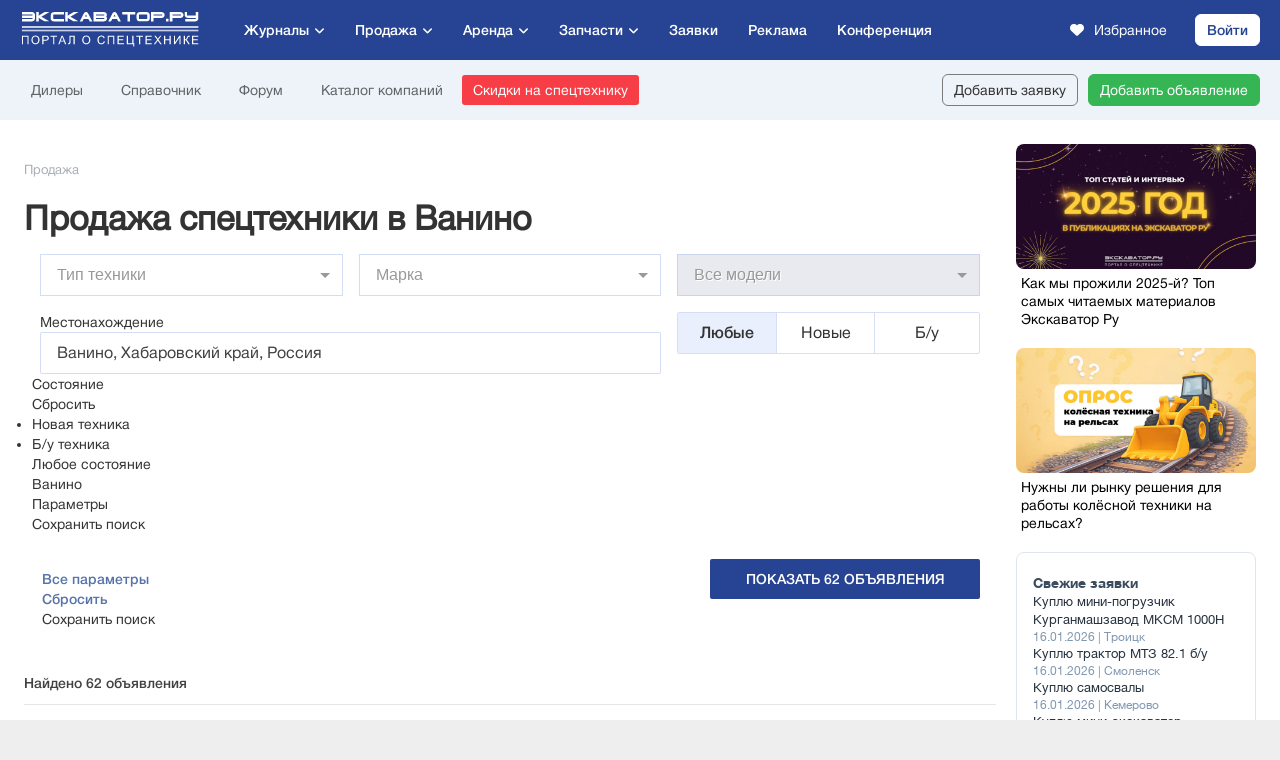

--- FILE ---
content_type: application/x-javascript
request_url: https://exkavator.ru/brandit/~zone=exkavator-trade-companies~mode=init~load=css
body_size: 234
content:
var _d = new Date();var _day = _d.getDate();_day = Math.ceil(_day) < 10 ? '0' + _day : '' + _day;var _month = _d.getMonth() + 1;_month = Math.ceil(_month) < 10 ? '0' + _month : '' + _month;var _year = _d.getFullYear() + '';var _hours = _d.getHours();_hours = Math.ceil(_hours) < 10 ? '0' + _hours : '' + _hours;var _minutes = _d.getMinutes(); _minutes = Math.ceil(_minutes) < 10 ? '0' + _minutes : '' + _minutes; var _seconds = _d.getSeconds(); _seconds = Math.ceil(_seconds) < 10 ? '0' + _seconds : '' + _seconds; var _dateStr = _year + _month + _day + _hours + _minutes + _seconds;document.write('<link rel="stylesheet" type="text/css" href="//exkavator.ru/brandit/~zone=exkavator-trade-companies~mode=css~d=' + _dateStr + '" />');

--- FILE ---
content_type: application/x-javascript
request_url: https://exkavator.ru/brandit/~zone=exkavator-trade-companies~mode=init~load=js
body_size: 229
content:
var _d = new Date();var _day = _d.getDate();_day = Math.ceil(_day) < 10 ? '0' + _day : '' + _day;var _month = _d.getMonth() + 1;_month = Math.ceil(_month) < 10 ? '0' + _month : '' + _month;var _year = _d.getFullYear() + '';var _hours = _d.getHours();_hours = Math.ceil(_hours) < 10 ? '0' + _hours : '' + _hours;var _minutes = _d.getMinutes(); _minutes = Math.ceil(_minutes) < 10 ? '0' + _minutes : '' + _minutes; var _seconds = _d.getSeconds(); _seconds = Math.ceil(_seconds) < 10 ? '0' + _seconds : '' + _seconds; var _dateStr = _year + _month + _day + _hours + _minutes + _seconds;document.write('<script type="text/javascript" src="//exkavator.ru/brandit/~zone=exkavator-trade-companies~mode=js~d=' + _dateStr + '"></script>');

--- FILE ---
content_type: application/javascript
request_url: https://exkavator.ru/trade-list.js?__t=202601191613
body_size: 2516
content:


$('body').on('click touchstart', '.trade-ultraplus-slider .arr span:eq(1)', function() {
    var _run = $('.trade-ultraplus-slider .slider-items').data('slider-run');
    if (typeof(_run) == 'undefined') { _run = 0; } else { _item = parseInt(_run); }
    if (!_run) {
        var _w1 = Math.round(100 * $('.trade-ultraplus-slider .slider-items .item:eq(0)').width() / $('.trade-ultraplus-slider .slider-items').width());
        if (_w1 == 33) { _w1 = 33.33; }
        var _max = $('.trade-ultraplus-slider .slider-items .item').length - Math.floor(100/_w1) + 1;
        var _item = $('.trade-ultraplus-slider .slider-items').data('item-num');
        if (typeof(_item) == 'undefined') { _item = 1; } else { _item = parseFloat(_item); }
        if (_item < _max) {
            $('.trade-ultraplus-slider .slider-items').data('slider-run', 1);
            var _mM = _item * _w1;
            _item += 1;
            $('.trade-ultraplus-slider .slider-items').data('item-num', _item);
            $('.trade-ultraplus-slider .slider-items .slider-items-list').animate({ 'margin-left' : '-' + _mM + '%' }, 500, function() { $('.trade-ultraplus-slider .slider-items').data('slider-run', 0); });
            $('.trade-ultraplus-slider .arr span').removeClass('act');
            if (_max > 0) {
                if (_item > 1) {
                    $('.trade-ultraplus-slider .arr span:eq(0)').addClass('act');
                }
                if (_item < _max) {
                    $('.trade-ultraplus-slider .arr span:eq(1)').addClass('act');
                }
            }
        }
    }
});

$('body').on('click touchstart', '.trade-ultraplus-slider .arr span:eq(0)', function() {
    var _run = $('.trade-ultraplus-slider .slider-items').data('slider-run');
    if (typeof(_run) == 'undefined') { _run = 0; } else { _item = parseInt(_run); }
    if (!_run) {
        var _w1 = Math.round(100 * $('.trade-ultraplus-slider .slider-items .item:eq(0)').width() / $('.trade-ultraplus-slider .slider-items').width());
        if (_w1 == 33) { _w1 = 33.33; }
        var _max = $('.trade-ultraplus-slider .slider-items .item').length - Math.floor(100/_w1) + 1;
        var _item = $('.trade-ultraplus-slider .slider-items').data('item-num');
        if (typeof(_item) == 'undefined') { _item = 1; } else { _item = parseFloat(_item); }
        if (_item > 1) {
            $('.trade-ultraplus-slider .slider-items').data('slider-run', 1);
            var _mM = (_item-2) * _w1;
            _item -= 1;
            $('.trade-ultraplus-slider .slider-items').data('item-num', _item);
            $('.trade-ultraplus-slider .slider-items .slider-items-list').animate({ 'margin-left' : '-' + _mM + '%' }, 500, function() { $('.trade-ultraplus-slider .slider-items').data('slider-run', 0); });
            $('.trade-ultraplus-slider .arr span').removeClass('act');
            if (_max > 0) {
                if (_item > 1) {
                    $('.trade-ultraplus-slider .arr span:eq(0)').addClass('act');
                }
                if (_item < _max) {
                    $('.trade-ultraplus-slider .arr span:eq(1)').addClass('act');
                }
            }
        }
    }
});

function setItemImagesPreview() {
    $('.item-images-preview-set').each(function() {
        if (window.innerWidth >= 640){
            $(this).children('.mblImgAct').remove();
        }

        var _set = $(this);
        var _count = $(this).children('.img').length;

        $(this).children('.img').wrapAll('<span class="item-images"></span>');

        if (_count > 1) {
            var _w = Math.floor(9800 / _count) / 100 - 1.5;
            //var _h = 140 - 12;
            var _h = _set.height() - 12;
            _set.prepend('<span class="item-img-lines"></span>');
            for (i=0; i<_count; i++) {
                _set.children('.item-img-lines').append('<span class="item-img-line"></span>');
            }
            _set.data('line-height', _h);
            _set.children('.item-img-lines').children('.item-img-line').height(_h);
            _set.children('.item-img-lines').children('.item-img-line').width(_w+'%');
            _set.children('.item-img-lines').children('.item-img-line:eq(0)').addClass('item-img-line-act');
            _set.children('.item-img-lines').children('.item-img-line').each(function (num) {
                $(this).hover(function() {
                    _set.children('.item-img-lines').children('.item-img-line').removeClass('item-img-line-act');
                    _set.children('.item-img-lines').children('.item-img-line:eq(' + num +')').addClass('item-img-line-act');
                    _set.children('.item-images').children('.img').css({ 'display' : 'none' });
                    _set.children('.item-images').children('.img:eq(' + num +')').css({ 'display' : 'block' });
                    lazyload();
                });
            });
            _set.children('.item-img-lines').hover(function() {}, function() { 
                _set.children('.item-img-lines').children('.item-img-line').removeClass('item-img-line-act');
                _set.children('.item-img-lines').children('.item-img-line:eq(0)').addClass('item-img-line-act');
                _set.children('.item-images').children('.img').css({ 'display' : 'none' });
                _set.children('.item-images').children('.img:eq(0)').css({ 'display' : 'block' });
                lazyload();
            });
        }
        lazyload();
    });
}


$(window).on('resize', function() {
    $('.item-images-preview-set').each(function() {
        var _set = $(this);
        var _count = $(this).find('.img').length;
        if (_count > 1) { 
            var _h = _set.height() - 12;
            var _hh = parseInt(_set.data('line-height'));
            if (_h != _hh) {
                _set.data('line-height', _h);
                _set.children('.item-img-lines').children('.item-img-line').height(_h);
            }
        }
    });
});


function initItemsListButts() {
    $('.trade-results-items .item .butts-stolb').each(function () {
        $(this).children('.contacts').magnificPopup({
            type: 'ajax',
            ajax: { settings: { type: 'POST', url: '//exkavator.ru/trade/communication/trade_item_contacts/'+$(this).children('.contacts').data('user')+'/'+ $(this).children('.contacts').data('lot')+'/'+$(this).children('.contacts').data('lot-type')}},
            callbacks: { parseAjax: function (mfpResponse) { } }
        });
        $(this).children('.complain').magnificPopup({
            type: 'ajax',
            ajax: { settings: { type: 'POST', url: '//exkavator.ru/trade/communication/show_message_form/4/' + $(this).children('.contacts').data('user')+'/'+ $(this).children('.contacts').data('lot')+'/'+$(this).children('.contacts').data('lot-type') } },
            callbacks: { parseAjax: function (mfpResponse) { }, ajaxContentAdded: function() { $('.mp-w-message-in .select select').styler({ locale: 'ru', selectSearch : false }); } }
        });
       $(this).children('.message').magnificPopup({
            type: 'ajax',
            ajax: { settings: { type: 'POST', url: '//exkavator.ru/trade/communication/show_message_form/2/' + $(this).children('.message').data('user')+'/'+ $(this).children('.message').data('lot') + ($(this).children('.message').data('lot-type') && $(this).children('.message').data('lot-type').length ? '/' + $(this).children('.message').data('lot-type') : '') } },
            callbacks: { parseAjax: function (mfpResponse) { } }
        });
    });
    $('.trade-results-items .item-category-vip .link .title').each(function () {
        $(this).find('.complain').magnificPopup({
            type: 'ajax',
            ajax: { settings: { type: 'POST', url: '//exkavator.ru/trade/communication/show_message_form/4/' + $(this).children('.contacts').data('user')+'/'+ $(this).children('.contacts').data('lot')+'/'+$(this).children('.contacts').data('lot-type') } },
            callbacks: { parseAjax: function (mfpResponse) { }, ajaxContentAdded: function() { $('.mp-w-message-in .select select').styler({ locale: 'ru', selectSearch : false }); } }
        });
    });
}

function initItemsListButtsNew() {
    $('.trade-results-items .item .info .price').each(function () {
        $(this).children('.act-buttons-phone').magnificPopup({
            type: 'ajax',
            ajax: { settings: { type: 'POST', url: '//exkavator.ru/trade/communication/trade_item_contacts/'+$(this).children('.act-buttons-phone').data('user')+'/'+ $(this).children('.act-buttons-phone').data('lot')+'/'+$(this).children('.act-buttons-phone').data('lot-type')}},
            callbacks: { parseAjax: function (mfpResponse) { } }
        });
    });
    $('.trade-results-items .item .info .act-buttons').each(function () {
        $(this).children('.act-buttons-msg').magnificPopup({
            type: 'ajax',
            ajax: { settings: { type: 'POST', url: '//exkavator.ru/trade/communication/show_message_form/2/' + $(this).children('.act-buttons-msg').data('user')+'/'+ $(this).children('.act-buttons-msg').data('lot') + ($(this).children('.act-buttons-msg').data('lot-type') && $(this).children('.act-buttons-msg').data('lot-type').length ? '/' + $(this).children('.act-buttons-msg').data('lot-type') : '') } },
            callbacks: { parseAjax: function (mfpResponse) { } }
        });
        $(this).children('.act-buttons-rep').magnificPopup({
            type: 'ajax',
            ajax: { settings: { type: 'POST', url: '//exkavator.ru/trade/communication/show_message_form/4/' + $(this).children('.act-buttons-rep').data('user')+'/'+ $(this).children('.act-buttons-rep').data('lot')+'/'+$(this).children('.act-buttons-rep').data('lot-type') } },
            callbacks: { parseAjax: function (mfpResponse) { }, ajaxContentAdded: function() { $('.mp-w-message-in .select select').styler({ locale: 'ru', selectSearch : false }); } }
        });
    });
    $('.trade-results-items .item-category-vip .link .title').each(function () {
        $(this).find('.complain').magnificPopup({
            type: 'ajax',
            ajax: { settings: { type: 'POST', url: '//exkavator.ru/trade/communication/show_message_form/4/' + $(this).children('.contacts').data('user')+'/'+ $(this).children('.contacts').data('lot')+'/'+$(this).children('.contacts').data('lot-type') } },
            callbacks: { parseAjax: function (mfpResponse) { }, ajaxContentAdded: function() { $('.mp-w-message-in .select select').styler({ locale: 'ru', selectSearch : false }); } }
        });
    });


    $('.trade-results-items .item .item-images').each(function () {
        $(this).children('.mblImgActCall').magnificPopup({
            type: 'ajax',
            ajax: { settings: { type: 'POST', url: '//exkavator.ru/trade/communication/trade_item_contacts/'+$(this).children('.mblImgActCall').data('user')+'/'+ $(this).children('.mblImgActCall').data('lot')+'/'+$(this).children('.mblImgActCall').data('lot-type')}},
            callbacks: { parseAjax: function (mfpResponse) { } }
        });
    });

    $('.trade-results-items .item .item-images').each(function () {
        $(this).children('.mblImgActSend').magnificPopup({
            type: 'ajax',
            ajax: { settings: { type: 'POST', url: '//exkavator.ru/trade/communication/show_message_form/2/' + $(this).children('.mblImgActSend').data('user')+'/'+ $(this).children('.mblImgActSend').data('lot') + ($(this).children('.mblImgActSend').data('lot-type') && $(this).children('.mblImgActSend').data('lot-type').length ? '/' + $(this).children('.mblImgActSend').data('lot-type') : '') } },
            callbacks: { parseAjax: function (mfpResponse) { } }
        });
    });

    $('body').on('click', '.trade-results-items .item .info .act-buttons .act-buttons-fav', function (event) {
        event.preventDefault();

        $(this).toggleClass('market-fav');
        $(this).toggleClass('no-fav');

        var lotID = $(this).attr('id');
        if (typeof(lotID) == 'undefined'){
            var lotID = $(this).data('lot-id');
        }

        console.log(lotID);

        $.ajax({
            type: 'POST',
            url: 'https://exkavator.ru/trade/ajax/set_favourites_2021/'+lotID,
            success: function (data, textStatus) {
                trade2020InitFavourites();
            }
        });
    });
}

function countWords(_c, _arr) {
    var _cStr = _c + '';
    if (_cStr.length >1) { _cStr = _cStr.substring(_cStr.length-2); }
    if (parseInt(_cStr) >= 5 && parseInt(_cStr) <= 20) {
        return _arr[2].replace(/%%1/, _c);;
    } else {
        if (_cStr.length >1) { _cStr = _cStr.substring(_cStr.length-1); }
        if (parseInt(_cStr) == 1) {
            return _arr[0].replace(/%%1/, _c);;
        } else {
            if (parseInt(_cStr) >= 2 && parseInt(_cStr) <= 4) {
                return _arr[1].replace(/%%1/, _c);;
            } else {
                return _arr[2].replace(/%%1/, _c);
            }
        }
    }
}


$('body').on('input', '.mp-w-message-in .inp textarea', function() {
    var _len = $(this).val().length;
    var _max = parseInt($(this).attr('maxlength'));
    if (!isNaN(_max)) {
        _len = _max - _len;
        $('.mp-w-message-in .mess-count').html(countWords(_len, ['Остался %%1 символ','Осталось %%1 символа','Осталось %%1 символов']));
    }
});

$('body').on('mouseover', '.trade-results-list .item .link[data-url-company]', function (e) { 
    if (e.target.classList.contains('company-name')) {
        $(this).find(' .company-garant-years .company-name').addClass('company-name-hover'); 
        $(this).attr('href', $(this).data('url-company')); 
    } else {
        $(this).find(' .company-garant-years .company-name').removeClass('company-name-hover'); 
        $(this).attr('href', $(this).data('url-lot'));
    }
 });

const STORAGE_KEY = "viewedLots";
function loadViewed() {
    try {
        const raw = localStorage.getItem(STORAGE_KEY);
        if (!raw) return new Set();
        const parsed = JSON.parse(raw);
        if (!Array.isArray(parsed)) return new Set();
        return new Set(parsed.map(String));
    } catch (e) {
        console.warn("Ошибка парсинга viewedLots из localStorage:", e);
        return new Set();
    }
}
function ShowViewedItems(){

    const productCards = document.querySelectorAll(".lotIsViewed");
    const viewed = loadViewed();

    productCards.forEach(card => {
        const lot = card.dataset.lot;
        if (viewed.has(lot)) {
            card.classList.add("lotIsViewedTrue");
        }
    });
}

$(document).ready(function() {
    setItemImagesPreview();
    ShowViewedItems();
    initItemsListButts();
    initItemsListButtsNew();
});